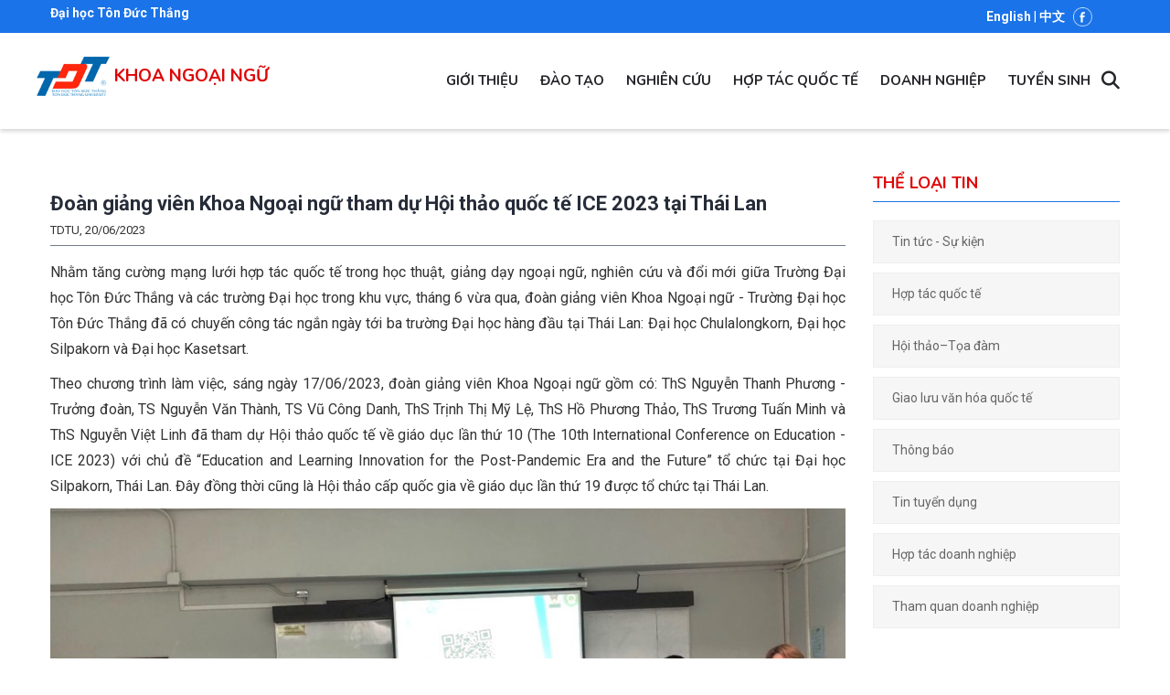

--- FILE ---
content_type: text/html; charset=UTF-8
request_url: https://ffl.tdtu.edu.vn/tin-tuc/2023/doan-giang-vien-khoa-ngoai-ngu-tham-du-hoi-thao-quoc-te-ice-2023-tai-thai-lan
body_size: 41131
content:
<!DOCTYPE html>
<html lang="vi" dir="ltr" prefix="content: http://purl.org/rss/1.0/modules/content/  dc: http://purl.org/dc/terms/  foaf: http://xmlns.com/foaf/0.1/  og: http://ogp.me/ns#  rdfs: http://www.w3.org/2000/01/rdf-schema#  schema: http://schema.org/  sioc: http://rdfs.org/sioc/ns#  sioct: http://rdfs.org/sioc/types#  skos: http://www.w3.org/2004/02/skos/core#  xsd: http://www.w3.org/2001/XMLSchema# ">
  <head> 
    <meta charset="utf-8" />
<link rel="canonical" href="https://ffl.tdtu.edu.vn/tin-tuc/2023/doan-giang-vien-khoa-ngoai-ngu-tham-du-hoi-thao-quoc-te-ice-2023-tai-thai-lan" />
<meta name="description" content="Ngày 17/06/2023, đoàn giảng viên Khoa Ngoại ngữ đã tham dự Hội thảo quốc tế về giáo dục lần thứ 10 (The 10th International Conference on Education - ICE 2023) tại Thái Lan." />
<meta property="og:image" content="https://ffl.tdtu.edu.vn/sites/ffl/files/FFL/Articles/2023/ICE%202023/ICE%202023a.jpg" />
<meta name="Generator" content="Drupal 8 (https://www.drupal.org)" />
<meta name="MobileOptimized" content="width" />
<meta name="HandheldFriendly" content="true" />
<meta name="viewport" content="width=device-width, initial-scale=1.0" />
<link rel="shortcut icon" href="/sites/ffl/files/favicon.ico" type="image/vnd.microsoft.icon" />
<link rel="alternate" hreflang="vi" href="https://ffl.tdtu.edu.vn/tin-tuc/2023/doan-giang-vien-khoa-ngoai-ngu-tham-du-hoi-thao-quoc-te-ice-2023-tai-thai-lan" />

    <title>Đoàn giảng viên Khoa Ngoại ngữ tham dự Hội thảo quốc tế ICE 2023 tại Thái Lan | Khoa Ngoại Ngữ</title>
    <link rel="stylesheet" media="all" href="/core/themes/stable/css/system/components/ajax-progress.module.css?se6uwk" />
<link rel="stylesheet" media="all" href="/core/themes/stable/css/system/components/align.module.css?se6uwk" />
<link rel="stylesheet" media="all" href="/core/themes/stable/css/system/components/autocomplete-loading.module.css?se6uwk" />
<link rel="stylesheet" media="all" href="/core/themes/stable/css/system/components/fieldgroup.module.css?se6uwk" />
<link rel="stylesheet" media="all" href="/core/themes/stable/css/system/components/container-inline.module.css?se6uwk" />
<link rel="stylesheet" media="all" href="/core/themes/stable/css/system/components/clearfix.module.css?se6uwk" />
<link rel="stylesheet" media="all" href="/core/themes/stable/css/system/components/details.module.css?se6uwk" />
<link rel="stylesheet" media="all" href="/core/themes/stable/css/system/components/hidden.module.css?se6uwk" />
<link rel="stylesheet" media="all" href="/core/themes/stable/css/system/components/item-list.module.css?se6uwk" />
<link rel="stylesheet" media="all" href="/core/themes/stable/css/system/components/js.module.css?se6uwk" />
<link rel="stylesheet" media="all" href="/core/themes/stable/css/system/components/nowrap.module.css?se6uwk" />
<link rel="stylesheet" media="all" href="/core/themes/stable/css/system/components/position-container.module.css?se6uwk" />
<link rel="stylesheet" media="all" href="/core/themes/stable/css/system/components/progress.module.css?se6uwk" />
<link rel="stylesheet" media="all" href="/core/themes/stable/css/system/components/reset-appearance.module.css?se6uwk" />
<link rel="stylesheet" media="all" href="/core/themes/stable/css/system/components/resize.module.css?se6uwk" />
<link rel="stylesheet" media="all" href="/core/themes/stable/css/system/components/sticky-header.module.css?se6uwk" />
<link rel="stylesheet" media="all" href="/core/themes/stable/css/system/components/system-status-counter.css?se6uwk" />
<link rel="stylesheet" media="all" href="/core/themes/stable/css/system/components/system-status-report-counters.css?se6uwk" />
<link rel="stylesheet" media="all" href="/core/themes/stable/css/system/components/system-status-report-general-info.css?se6uwk" />
<link rel="stylesheet" media="all" href="/core/themes/stable/css/system/components/tabledrag.module.css?se6uwk" />
<link rel="stylesheet" media="all" href="/core/themes/stable/css/system/components/tablesort.module.css?se6uwk" />
<link rel="stylesheet" media="all" href="/core/themes/stable/css/system/components/tree-child.module.css?se6uwk" />
<link rel="stylesheet" media="all" href="/core/themes/stable/css/views/views.module.css?se6uwk" />
<link rel="stylesheet" media="all" href="/core/themes/stable/css/filter/filter.caption.css?se6uwk" />
<link rel="stylesheet" media="all" href="/modules/back_to_top/css/back_to_top.css?se6uwk" />
<link rel="stylesheet" media="all" href="/modules/ckeditor_accordion/css/ckeditor-accordion.css?se6uwk" />
<link rel="stylesheet" media="all" href="/modules/social_media/css/social_media.css?se6uwk" />
<link rel="stylesheet" media="all" href="/modules/gavias_sliderlayer/vendor/revolution/css/settings.css?se6uwk" />
<link rel="stylesheet" media="all" href="/modules/gavias_sliderlayer/vendor/revolution/css/layers.css?se6uwk" />
<link rel="stylesheet" media="all" href="/modules/gavias_sliderlayer/vendor/revolution/css/navigation.css?se6uwk" />
<link rel="stylesheet" media="all" href="/modules/gva_blockbuilder/assets/css/frontend.css?se6uwk" />
<link rel="stylesheet" media="all" href="//fonts.googleapis.com/css?family=Roboto:400,700" />
<link rel="stylesheet" media="all" href="//fonts.googleapis.com/css?family=Poppins:400,600,700" />
<link rel="stylesheet" media="all" href="/themes/gavias_edubiz/css/sliderlayer.css?se6uwk" />
<link rel="stylesheet" media="all" href="/themes/gavias_edubiz/css/font-awesome.css?se6uwk" />
<link rel="stylesheet" media="all" href="/themes/gavias_edubiz/css/animate.css?se6uwk" />
<link rel="stylesheet" media="all" href="/themes/gavias_edubiz/css/icon.css?se6uwk" />
<link rel="stylesheet" media="all" href="/themes/gavias_edubiz/css/style1.css?se6uwk" />
<link rel="stylesheet" media="all" href="/themes/gavias_edubiz/vendor/owl-carousel/assets/owl.carousel.min.css?se6uwk" />
<link rel="stylesheet" media="all" href="/themes/gavias_edubiz/vendor/owl-carousel/assets/owl.theme.default.min.css?se6uwk" />
<link rel="stylesheet" media="all" href="/themes/gavias_edubiz/vendor/prettyphoto/css/prettyPhoto.css?se6uwk" />
<link rel="stylesheet" media="all" href="/themes/gavias_edubiz/vendor/ytplayer/css/jquery.mb.YTPlayer.min.css?se6uwk" />
<link rel="stylesheet" media="all" href="/themes/gavias_edubiz/vendor/magnific/magnific-popup.css?se6uwk" />
<link rel="stylesheet" media="all" href="/themes/gavias_edubiz/vendor/gallery/style.css?se6uwk" />
<link rel="stylesheet" media="all" href="/themes/gavias_edubiz/css/bootstrap.css?se6uwk" />
<link rel="stylesheet" media="all" href="/themes/gavias_edubiz/css/template.css?se6uwk" />


    <script type="application/json" data-drupal-selector="drupal-settings-json">{"path":{"baseUrl":"\/","scriptPath":null,"pathPrefix":"","currentPath":"node\/861","currentPathIsAdmin":false,"isFront":false,"currentLanguage":"vi"},"pluralDelimiter":"\u0003","suppressDeprecationErrors":true,"back_to_top":{"back_to_top_button_trigger":100,"back_to_top_prevent_on_mobile":true,"back_to_top_prevent_in_admin":false,"back_to_top_button_type":"image","back_to_top_button_text":"Back to top"},"ckeditorAccordion":{"accordionStyle":{"collapseAll":1,"keepRowsOpen":null}},"statistics":{"data":{"nid":"861"},"url":"\/core\/modules\/statistics\/statistics.php"},"gavias_blockbuilder":{"url_edit":"\/admin\/structure\/gavias_blockbuilder\/edit\/-----"},"ajaxTrustedUrl":{"\/search\/node":true},"gavias_load_ajax_view":"\/custom\/gavias_hook\/ajax_view","user":{"uid":0,"permissionsHash":"78839c0dc0b2557f3f4f628df83d9ea30d47c62940c50f52821f4dee456c55a3"}}</script>

<!--[if lte IE 8]>
<script src="/core/assets/vendor/html5shiv/html5shiv.min.js?v=3.7.3"></script>
<![endif]-->
<script src="/core/assets/vendor/jquery/jquery.min.js?v=3.5.1"></script>
<script src="/core/misc/drupalSettingsLoader.js?v=8.9.20"></script>
<script src="/sites/ffl/files/languages/vi_A6ax3lunop4gFZpQVpgv7tDtycoW9b3pdTziUGtlhRQ.js?se6uwk"></script>
<script src="/core/misc/drupal.js?v=8.9.20"></script>
<script src="/core/misc/drupal.init.js?v=8.9.20"></script>
<script src="/themes/gavias_edubiz/js/bootstrap.js?v=8.9.20"></script>
<script src="/themes/gavias_edubiz/js/imagesloader.min.js?v=8.9.20"></script>
<script src="/themes/gavias_edubiz/vendor/jquery.easing.js?v=8.9.20"></script>
<script src="/themes/gavias_edubiz/vendor/jquery.appear.js?v=8.9.20"></script>
<script src="/themes/gavias_edubiz/vendor/jquery.easypiechart.min.js?v=8.9.20"></script>
<script src="/themes/gavias_edubiz/vendor/owl-carousel/owl.carousel.min.js?v=8.9.20"></script>
<script src="/themes/gavias_edubiz/vendor/waypoint.js?v=8.9.20"></script>
<script src="/themes/gavias_edubiz/vendor/count-to.js?v=8.9.20"></script>
<script src="/themes/gavias_edubiz/vendor/masonry.pkgd.min.js?v=8.9.20"></script>
<script src="/themes/gavias_edubiz/vendor/isotope.pkgd.min.js?v=8.9.20"></script>
<script src="/themes/gavias_edubiz/vendor/aos.js?v=8.9.20"></script>
<script src="/themes/gavias_edubiz/vendor/jpreloader.min.js?v=8.9.20"></script>
<script src="/themes/gavias_edubiz/vendor/prettyphoto/js/jquery.prettyPhoto.js?v=8.9.20"></script>
<script src="/themes/gavias_edubiz/vendor/ytplayer/js/jquery.mb.YTPlayer.min.js?v=8.9.20"></script>
<script src="/themes/gavias_edubiz/vendor/jquery.typer/src/jquery.typer.js?v=8.9.20"></script>
<script src="/themes/gavias_edubiz/vendor/unslider-min.js?v=8.9.20"></script>
<script src="/themes/gavias_edubiz/vendor/perfect-scrollbar.jquery.min.js?v=8.9.20"></script>
<script src="/themes/gavias_edubiz/vendor/magnific/jquery.magnific-popup.min.js?v=8.9.20"></script>
<script src="/themes/gavias_edubiz/vendor/jquery.pjax.js?v=8.9.20"></script>
<script src="/themes/gavias_edubiz/js/main.js?v=8.9.20"></script>
<script src="/modules/gavias_sliderlayer/vendor/revolution/js/source/jquery.themepunch.tools.min.js?v=1.x"></script>
<script src="/modules/gavias_sliderlayer/vendor/revolution/js/source/jquery.themepunch.revolution.js?v=1.x"></script>
<script src="/modules/gavias_sliderlayer/vendor/revolution/js/extensions/revolution.extension.actions.min.js?v=1.x"></script>
<script src="/modules/gavias_sliderlayer/vendor/revolution/js/extensions/revolution.extension.carousel.min.js?v=1.x"></script>
<script src="/modules/gavias_sliderlayer/vendor/revolution/js/extensions/revolution.extension.kenburn.min.js?v=1.x"></script>
<script src="/modules/gavias_sliderlayer/vendor/revolution/js/extensions/revolution.extension.layeranimation.min.js?v=1.x"></script>
<script src="/modules/gavias_sliderlayer/vendor/revolution/js/extensions/revolution.extension.migration.min.js?v=1.x"></script>
<script src="/modules/gavias_sliderlayer/vendor/revolution/js/extensions/revolution.extension.navigation.min.js?v=1.x"></script>
<script src="/modules/gavias_sliderlayer/vendor/revolution/js/extensions/revolution.extension.parallax.min.js?v=1.x"></script>
<script src="/modules/gavias_sliderlayer/vendor/revolution/js/extensions/revolution.extension.slideanims.min.js?v=1.x"></script>
<script src="/modules/gavias_sliderlayer/vendor/revolution/js/extensions/revolution.extension.video.min.js?v=1.x"></script>


    <link rel="stylesheet" href="https://ffl.tdtu.edu.vn/themes/gavias_edubiz/css/custom.css" media="screen" />
    <link rel="stylesheet" href="https://ffl.tdtu.edu.vn/themes/gavias_edubiz/css/update.css" media="screen" />
    <link rel="stylesheet" href="https://cdnjs.cloudflare.com/ajax/libs/font-awesome/6.2.1/css/all.min.css" />
    <meta name="google-site-verification" content="1_s4ExEGDNEtLrEzJpGkrZY2UTuco0AF70veASqfP_w" />
    
<!-- Google tag (gtag.js) -->
<script async src="https://www.googletagmanager.com/gtag/js?id=G-8BLRN41976"></script>
<script>
  window.dataLayer = window.dataLayer || [];
  function gtag(){dataLayer.push(arguments);}
  gtag('js', new Date());

  gtag('config', 'G-8BLRN41976');
</script>


    

          <style type="text/css">
        .more-container{text-align:center;}.widget.gsc-heading.style-default .title { padding-top: 20px; }.widget.gsc-heading.style-default.align-center {}.gsc-button.medium{ margin-top: 20px !important; }#language_css {float: right;margin-top: -2px;}.tdt-branding .tdt-site-name .tdt-slogan-en, .tdt-branding .tdt-site-name .tdt-slogan-vn {font-size: 15px;color: #0066b3;font-weight: bold;}.navigation .gva_menu > li.menu-item--active-trail > a {color: #f0ea7b !important;}.navigation .gva_menu > li > a:hover {color: #1A73E8;}.navigation .gva_menu > li.menu-item--active-trail > a {color: #1A73E8 !important;}.navigation .gva_menu > li > a::before{background-color:inherit !important;}.bg-size-cover{ padding-top: 0px !important;}.content-inner .title span{background: rgba(3,3,3,0.2); padding: 10px;}..gsc-button.medium{ margin-left: 184px !important;}.more-news {text-align: center;}#block-language .block-content, #block-searchform-2 .block-content p, #block-languagezhhans .block-content p{float:right;}#block-language, #block-searchform-2, #block-languagezhhans{padding-top: 5px;}#search-block-form{position: absolute;right:349px;top: 78%;margin-top: -15px;z-index: 9;}#search-block-form input.form-submit{display:none;}#search-block-form input[type="search"]{width:130px !important;};#block-searchform{text-align:right;}#edit-key {width: 318px; border-color: #fff;}#edit-keys{background: white url(http://ffl.tdtu.edu.vn/sites/ffl/files/inline-images/search-icon.png) right no-repeat !important; padding-right: 17px !important;border: #1a73e8 !important; }.foot-link{line-height:2.0em;}.post-grid-1 .post-block .post-title a {font-weight: bold;}body {font-family: "Roboto",sans-serif;}.remove-margin-off .post-style-list.small .thong-bao, #block-views-block-post-other-block-23.post-style-list.small .thong-bao{ border-bottom: 1px solid #adb0b3;padding-bottom: 10px; }.post-style-list.small .post-content{ padding-left:0 !important; }.post-style-list.small .thong-bao{border-bottom: 1px dashed #adb0b3;padding-bottom: 0px;}.post-style-list.small .post-title {display:list-item;margin-left: 1.3em;list-style-type: circle;} .post-style-list.small .post-title a{font-size: 15px;}#search-block-form {position:absolute; right: 3%; top: 78%; z-index: 9; float:right;}#block-mainnavigationzh .gva_menu > li > a{ font-size: 17px !important; font-weight: normal !important;}.FFL-ZH-CSS .post-content p {font-size: 19px !important;}#tdtu-top-language {float: right;font-size: 14px; }.topbar a {color: #fff;font-size: 14px !important;font-weight: bold;}#tdtu-top-link a:hover {color: #b5b5b5;text-decoration: underline !important;}#search-block-form {position: relative;right: -32%;top: 5%;margin-top: -41px;z-index: 9; }#backtotop:hover {opacity: 0.8;}#backtotop {background: url(/modules/back_to_top/backtotop.png) no-repeat center center;background-size: auto auto;bottom: 20px;cursor: pointer;display: none;height: 70px;position: fixed;right: 20px;text-indent: -9999px;width: 70px;z-index: 500;background-size: 40px 40px;}#block-sitenamevi, #block-sitenameen, #block-sitenamezh {margin-bottom: 10px !important;} .Search-form-en #search-block-form{right: -40% !important;}.Search-form-zh #search-block-form{right: -110% !important;}#page-main-content { margin-top: 10px;}.post-block {padding-bottom: 20px;}div#content {padding-top: 40px;}.widget.gsc-icon-box.top-left-title.xem-them-css.text-dark a {font-size: 16px;}.gbb-row .bb-inner {padding-top: 0;}.post-grid-1 .post-block .post-content {padding: 10px 10px 0 10px;}.post-style-list.small .thong-bao {padding-bottom: 26px;}.post-grid-1 .post-block .post-body {position: unset;padding-top: 0;margin-top: 0;padding-bottom: 10px;}li.view-list-item {padding-bottom: 10px;}.tdt-branding .tdt-site-name .tdt-name-en {line-height: 1.1;font-size: 20px;}.tdt-name-en.zh {margin-top: 16px;}.logo-ffl img { width: 125px; float: right;margin-top: 25px;}.khoan-nn {text-transform: uppercase; font-weight: bold;border-bottom: 1px solid;}.footer-third.col-lg-4.col-md-4.col-sm-12.col-xs-12.column {width: 45%;}.footer-second.col-lg-4.col-md-4.col-sm-12.col-xs-12.column {width: 20%;}.title-ffl {text-align: center;text-transform: uppercase; font-family: 'Nunito'; font-size: 20px; padding-bottom: 30px;}.title-ffl a {color: #DE0405; font-weight: bold;}.right-video-1 {border-radius: 20px;padding: 40px 0px; background: #1A73E8; margin-bottom: 23px; font-size: 16px;text-transform: uppercase;font-family: Nunito; text-align: center;}.right-video-1 a {color: white; }.right-video-1:hover {background: #DE0405;}@media only screen and (max-width: 768px) { #tdtu-top-language {margin-top: -15px;}.tdt-branding .tdt-site-name .tdt-name-vn {padding-top: 7px;}.footer-third.col-lg-4.col-md-4.col-sm-12.col-xs-12.column {width: 100%;}}.post-grid-1 .post-block .post-body:after {background: none;}.content-inner .title span {background: none;}.gsc-image-content.skin-v2 .content .title {text-align: center;}.link-title a {font-weight: bold; font-size: 18px; color: #15489f;}.link-title a:hover {color: #ed232b;}.link-title {margin-top: 10px;}header .area-main-menu .gva-search-region .search-content {background: none;box-shadow: none;}header .area-main-menu .gva-search-region .search-content input#edit-keys { border: 1px solid #404040 !important;}input#edit-keys {border: 1px solid #404040 !important;}@media only screen and (max-width: 768px) {header .header-main {padding-top: 36px;padding-bottom: 0;}}.more-container .gsc-button {width: 100%;}.gsc-button.medium {margin-top: 5px !important;letter-spacing: normal;}
      </style>
    
          <style class="customize"></style>
    
  </head>

  
  <body class="layout-no-sidebars not-preloader path-node node--type-article">
    <a href="#main-content" class="visually-hidden focusable">
      Nhảy đến nội dung
    </a>
    
      <div class="dialog-off-canvas-main-canvas" data-off-canvas-main-canvas>
    
 <div class="body-page gva-body-page">
	    <header id="header" class="header-v1">
      <div class="topbar">
      <div class="topbar-inner">
        <div class="container">
          <div class="row">
            <div class="col-lg-12 col-sm-12">
              <div class="topbar-content">  <div>
    <div id="block-topbarvi" class="block block-block-content block-block-contentbb2bd6c9-0231-4c2c-b50c-bfcdef92a58d no-title">
  
    
      <div class="content block-content">
      
            <div class="field field--name-body field--type-text-with-summary field--label-hidden field__item"><div class="row">
<div class="col-md-6"><span id="tdtu-top-link"><a href="http://www.tdtu.edu.vn" target="_blank">Đại học Tôn Đức Thắng</a></span></div>

<div class="col-md-6"><span id="tdtu-top-language"><a href="/en">English </a>| <a class="active" href="/zh">中文</a>   <a class="active" href="https://www.facebook.com/ffl.tdtu" target="_blank"><img src="/sites/ffl/files/about/fb.png" style="width: 21px;margin-top:-3px;" /></a></span></div>
</div>
</div>
      
    </div>
  </div>

  </div>
</div> 			  
            </div>
          </div>   
        </div>
      </div>
    </div>
  
     
  
   
      <div class="header-main ">
      <div class="container header-content-layout">
         <div class="header-main-inner p-relative">
            <div class="row">
              <div class="col-md-4 col-sm-4 col-xs-8 branding">
                                    <div>
    <div id="block-sitenamevi" class="block block-block-content block-block-content17e15283-057b-4bc6-84a9-a2c73764045f no-title">
  
    
      <div class="content block-content">
      
            <div class="field field--name-body field--type-text-with-summary field--label-hidden field__item"><div class="tdt-branding">
<div class="row">
<div class="tdt-logo"><a href="/" rel="home" title="Khoa Ngoại Ngữ - Đại học Tôn Đức Thắng"><img alt="Khoa Ngoại Ngữ - Đại học Tôn Đức Thắng" data-entity-type="" data-entity-uuid="" src="/sites/ffl/files/logo-tdt-120.png" width="120" /></a></div>

<div class="tdt-site-name">
<div class="tdt-name-vn"><a href="/" rel="home" title="Khoa Ngoại Ngữ - Đại học Tôn Đức Thắng">Khoa Ngoại Ngữ</a></div>
</div>
</div>
</div>
</div>
      
    </div>
  </div>

  </div>

                              </div>

              <div class="col-md-8 col-sm-8 col-xs-4 p-static">
                <div class="header-inner clearfix">
                  <div class="main-menu">
                    <div class="area-main-menu">
                      <div class="area-inner">
                          <div class="gva-offcanvas-mobile">
                            <div class="close-offcanvas hidden"><i class="fa fa-times"></i></div>
                                                            <div>
    <nav role="navigation" aria-labelledby="block-mainnavigation-menu" id="block-mainnavigation" class="block block-menu navigation menu--main">
          
  
  <h2  class="visually-hidden block-title" id="block-mainnavigation-menu"><span>Main navigation</span></h2>
  
  <div class="block-content">
                 
<div class="gva-navigation">

              <ul  class="clearfix gva_menu gva_menu_main">
      
                              
            <li  class="menu-item ">
        
		  		   		    <a href="/gioi-thieu">
          		  
                    Giới thiệu
            
        </a>
          
              </li>
                          
            <li  class="menu-item ">
        
		  		   		    <a href="/dao-tao">
          		  
                    Đào tạo
            
        </a>
          
              </li>
                          
            <li  class="menu-item ">
        
		  		   		    <a href="/nghien-cuu">
          		  
                    Nghiên cứu
            
        </a>
          
              </li>
                          
            <li  class="menu-item ">
        
		  		   		    <a href="/hop-tac-quoc-te">
          		  
                    Hợp tác quốc tế
            
        </a>
          
              </li>
                          
            <li  class="menu-item ">
        
		  		   		    <a href="/doanh-nghiep">
          		  
                    Doanh nghiệp
            
        </a>
          
              </li>
                          
            <li  class="menu-item ">
        
		  		   		    <a href="/tuyen-sinh">
          		  
                    Tuyển sinh
            
        </a>
          
              </li>
    	<div class="visitor-menu"><a href="/vien-chuc">Giảng viên/Viên chức</a></div>
	<div class="visitor-menu"><a href="/sinh-vien">Sinh viên</a></div>
	<div class="visitor-menu"><a href="http://alumni.tdt.edu.vn/">Cựu sinh viên</a></div>
	<!--a href="/en">English</a-->

    </ul>
  

</div>


        </div>  
</nav>

  </div>

                            
                              
                                                       
                          </div>
                          
                          <div id="menu-bar" class="menu-bar hidden-lg hidden-md">
                            <span class="one"></span>
                            <span class="two"></span>
                            <span class="three"></span>
                          </div>
                        
                                                  <div class="gva-search-region search-region">
                            <span class="icon"><i class="fa fa-search"></i></span>
                            <div class="search-content">  
                                <div>
    <div class="search-block-form block block-search container-inline" data-drupal-selector="search-block-form" id="block-gavias-edubiz-search" role="search">
  
    
      <form action="/search/node" method="get" id="search-block-form" accept-charset="UTF-8" class="search-form search-block-form">
  <div class="js-form-item form-item js-form-type-search form-item-keys js-form-item-keys form-no-label">
      <label for="edit-keys" class="visually-hidden">Search</label>
        <input title="Nhập điều kiện tìm kiếm." placeholder="Nhập từ khóa..." data-drupal-selector="edit-keys" type="search" id="edit-keys" name="keys" value="" size="15" maxlength="128" class="form-search" />

        </div>
<div data-drupal-selector="edit-actions" class="form-actions js-form-wrapper form-wrapper" id="edit-actions"><input class="search-form__submit button js-form-submit form-submit" data-drupal-selector="edit-submit" type="submit" id="edit-submit" value="Search" />
</div>

</form>

  </div>

  </div>

                            </div>  
                          </div>
                        					                      </div>
                    </div>
                  </div>  
                </div> 
              </div>

            </div>
         </div>
      </div>
   </div>
</header>
	
		
	 
	
	 
	
		
   	
	<div role="main" class="main main-page">
	
		<div class="clearfix"></div>
			

					<div class="help show">
				<div class="container">
					<div class="content-inner">
						
					</div>
				</div>
			</div>
		
				
		<div class="clearfix"></div>
				
		<div class="clearfix"></div>
		
		<div id="content" class="content content-full">
			<div class="container">
				<div class="content-main-inner">
	<div class="row">
		
					
						 				 		
							
       

		<div id="page-main-content" class="main-content col-xs-12 col-md-9 sb-r ">

			<div class="main-content-inner">
				
				
									<div class="content-main">
						  <div>
    <div data-drupal-messages-fallback class="hidden"></div><div id="block-gavias-edubiz-content" class="block block-system block-system-main-block no-title">
  
    
      <div class="content block-content">
      
<!-- Start Display article for teaser page -->
<!-- Start Display article for detail page -->

<article data-history-node-id="861" role="article" about="/tin-tuc/2023/doan-giang-vien-khoa-ngoai-ngu-tham-du-hoi-thao-quoc-te-ice-2023-tai-thai-lan" typeof="schema:Article" class="node node-detail node--type-article node--promoted node--view-mode-full clearfix">
  <div class="post-block">
      
    <div class="post-thumbnail post-standard">
              
        
    </div>

    <div class="post-content">
      
         <h1 class="post-title"><span property="schema:name">Đoàn giảng viên Khoa Ngoại ngữ tham dự Hội thảo quốc tế ICE 2023 tại Thái Lan</span>
</h1>
        <span property="schema:name" content="Đoàn giảng viên Khoa Ngoại ngữ tham dự Hội thảo quốc tế ICE 2023 tại Thái Lan" class="hidden"></span>
  <span property="schema:interactionCount" content="UserComments:0" class="hidden"></span>
         
      <div class="post-meta">
        <span class="post-created">TDTU, 20/06/2023</span> 
      </div>
      
              <div class="node__meta hidden">
          <article typeof="schema:Person" about="/en/user/28">
  </article>

          <span>
            Submitted by <span rel="schema:author"><span lang="" about="/user/28" typeof="schema:Person" property="schema:name" datatype="">vinh.luong</span></span>
 on 20 June 2023          </span>
            <span property="schema:dateCreated" content="2023-06-19T23:58:14+00:00" class="hidden"></span>

        </div>
      
      <div class="node__content article-page clearfix">
        
            <div class="field field--name-field-socialmediashare field--type-social-media field--label-hidden field__item"><div class="block block-social-media block-social-sharing-block no-title">
  
    
      <div class="content block-content">
      

<div class="social-media-sharing">
  <ul class="">
                    <li>
        <a    target="_blank"   class="facebook-share share"   href="http://www.facebook.com/share.php?u=https://ffl.tdtu.edu.vn/tin-tuc/2023/doan-giang-vien-khoa-ngoai-ngu-tham-du-hoi-thao-quoc-te-ice-2023-tai-thai-lan&amp;title=Đoàn giảng viên Khoa Ngoại ngữ tham dự Hội thảo quốc tế ICE 2023 tại Thái Lan"
          title="Facebook">
                      <img alt="Facebook" src="https://ffl.tdtu.edu.vn/modules/social_media/icons/facebook_share.svg">
                  </a>

      </li>
                <li>
        <a    target="_blank"   class="linkedin share"   href="http://www.linkedin.com/shareArticle?mini=true&amp;url=https://ffl.tdtu.edu.vn/tin-tuc/2023/doan-giang-vien-khoa-ngoai-ngu-tham-du-hoi-thao-quoc-te-ice-2023-tai-thai-lan&amp;title=Đoàn giảng viên Khoa Ngoại ngữ tham dự Hội thảo quốc tế ICE 2023 tại Thái Lan&amp;source=https://ffl.tdtu.edu.vn/tin-tuc/2023/doan-giang-vien-khoa-ngoai-ngu-tham-du-hoi-thao-quoc-te-ice-2023-tai-thai-lan"
          title="Linkedin">
                      <img alt="Linkedin" src="https://ffl.tdtu.edu.vn/modules/social_media/icons/linkedin.svg">
                  </a>

      </li>
                <li>
        <a    target="_blank"   class="twitter share"   href="https://twitter.com/intent/tweet?url=https://ffl.tdtu.edu.vn/tin-tuc/2023/doan-giang-vien-khoa-ngoai-ngu-tham-du-hoi-thao-quoc-te-ice-2023-tai-thai-lan&amp;status=Đoàn giảng viên Khoa Ngoại ngữ tham dự Hội thảo quốc tế ICE 2023 tại Thái Lan+https://ffl.tdtu.edu.vn/tin-tuc/2023/doan-giang-vien-khoa-ngoai-ngu-tham-du-hoi-thao-quoc-te-ice-2023-tai-thai-lan"
          title="Twitter">
                      <img alt="Twitter" src="https://ffl.tdtu.edu.vn/modules/social_media/icons/twitter.svg">
                  </a>

      </li>
                <li>
        <a    target="_blank"   class="google-plus share"   href="https://plus.google.com/share?url=https://ffl.tdtu.edu.vn/tin-tuc/2023/doan-giang-vien-khoa-ngoai-ngu-tham-du-hoi-thao-quoc-te-ice-2023-tai-thai-lan"
          title="Google Plus">
                      <img alt="Google Plus" src="https://ffl.tdtu.edu.vn/modules/social_media/icons/google_plus.svg">
                  </a>

      </li>
                <li>
        <a      class="email share"   href="mailto:?subject=Đoàn giảng viên Khoa Ngoại ngữ tham dự Hội thảo quốc tế ICE 2023 tại Thái Lan&amp;body=Check out this site https://ffl.tdtu.edu.vn/tin-tuc/2023/doan-giang-vien-khoa-ngoai-ngu-tham-du-hoi-thao-quoc-te-ice-2023-tai-thai-lan"
          title="Email">
                      <img alt="Email" src="https://ffl.tdtu.edu.vn/modules/social_media/icons/email.svg">
                  </a>

      </li>
      </ul>
</div>


    </div>
  </div>
</div>
      
            <div property="schema:text" class="field field--name-body field--type-text-with-summary field--label-hidden field__item"><p class="text-align-justify">Nhằm tăng cường mạng lưới hợp tác quốc tế trong học thuật, giảng dạy ngoại ngữ, nghiên cứu và đổi mới giữa Trường Đại học Tôn Đức Thắng và các trường Đại học trong khu vực, tháng 6 vừa qua, đoàn giảng viên Khoa Ngoại ngữ - Trường Đại học Tôn Đức Thắng đã có chuyến công tác ngắn ngày tới ba trường Đại học hàng đầu tại Thái Lan: Đại học Chulalongkorn, Đại học Silpakorn và Đại học Kasetsart.</p>

<p class="text-align-justify">Theo chương trình làm việc, sáng ngày 17/06/2023, đoàn giảng viên Khoa Ngoại ngữ gồm có: ThS Nguyễn Thanh Phương - Trưởng đoàn, TS Nguyễn Văn Thành, TS Vũ Công Danh, ThS Trịnh Thị Mỹ Lệ, ThS Hồ Phương Thảo, ThS Trương Tuấn Minh và ThS Nguyễn Việt Linh đã tham dự Hội thảo quốc tế về giáo dục lần thứ 10 (The 10th International Conference on Education - ICE 2023) với chủ đề “Education and Learning Innovation for the Post-Pandemic Era and the Future” tổ chức tại Đại học Silpakorn, Thái Lan. Đây đồng thời cũng là Hội thảo cấp quốc gia về giáo dục lần thứ 19 được tổ chức tại Thái Lan.</p>
<img alt="ICE 2023" data-entity-type="" data-entity-uuid="" src="/sites/ffl/files/FFL/Articles/2023/ICE%202023/ICE%202023e.jpg" class="align-center" />
<p><figure role="group" class="align-center">
<img alt="Đoàn giảng viên KNN tham dự Hội thảo quốc tế ICE 2023 tại Đại học Silpakorn, Thái Lan" data-entity-type="" data-entity-uuid="" src="/sites/ffl/files/FFL/Articles/2023/ICE%202023/ICE%202023a.jpg" />
<figcaption><em>Đoàn giảng viên KNN tham dự Hội thảo quốc tế ICE 2023 tại Đại học Silpakorn, Thái Lan.</em></figcaption>
</figure>
</p>

<p><figure role="group" class="align-center">
<img alt="Đoàn giảng viên KNN cùng các đại diện Đại học Silpakorn chụp ảnh lưu niệm tại Hội thảo ICE 2023" data-entity-type="" data-entity-uuid="" src="/sites/ffl/files/FFL/Articles/2023/ICE%202023/ICE%202023d.jpg" />
<figcaption><em>Đoàn giảng viên KNN cùng đại diện Đại học Silpakorn, Thái Lan chụp ảnh lưu niệm tại Hội thảo ICE 2023.</em></figcaption>
</figure>
</p>

<p> </p>
</div>
      <ul class="links inline"><li class="comment-forbidden"><a href="/user/login?destination=/tin-tuc/2023/doan-giang-vien-khoa-ngoai-ngu-tham-du-hoi-thao-quoc-te-ice-2023-tai-thai-lan%23comment-form">Log in</a> to post comments</li></ul>
      </div>
       </div>

  </div>

</article>

<!-- End Display article for detail page -->

    </div>
  </div>

  </div>

					</div>
				
							</div>

		</div>

		<!-- Sidebar Left -->
				<!-- End Sidebar Left -->

		<!-- Sidebar Right -->
									 

			<div class="col-lg-3 col-md-3 col-sm-12 col-xs-12 sidebar sidebar-right theiaStickySidebar">
				<div class="sidebar-inner">
					  <div>
    <div class="views-element-container block block-views block-views-blockcategories-post-block-1" id="block-views-block-categories-post-block-1">
  
      <h2 class="block-title" ><span>Thể loại tin</span></h2>
    
      <div class="content block-content">
      <div><div class="category-list gva-view js-view-dom-id-63f5a5987ff24b578661fa6bd81db115a72d39aee0405b1a80cb2842004004fc">
  
  
  

  
  
  

  <div class="item-list">
  
  <ul>

          <li class="view-list-item" ><div class="views-field views-field-name"><span class="field-content"><a href="/tin-tuc/tin-tuc-su-kien" hreflang="vi">Tin tức - Sự kiện</a></span></div></li>
          <li class="view-list-item" ><div class="views-field views-field-name"><span class="field-content"><a href="/tin-tuc/hop-tac-quoc-te" hreflang="vi">Hợp tác quốc tế</a></span></div></li>
          <li class="view-list-item" ><div class="views-field views-field-name"><span class="field-content"><a href="/tin-tuc/hoi-thao-toa-dam" hreflang="vi">Hội thảo–Tọa đàm</a></span></div></li>
          <li class="view-list-item" ><div class="views-field views-field-name"><span class="field-content"><a href="/tin-tuc/giao-luu-van-hoa-quoc-te" hreflang="vi">Giao lưu văn hóa quốc tế</a></span></div></li>
          <li class="view-list-item" ><div class="views-field views-field-name"><span class="field-content"><a href="/tin-tuc/thong-bao" hreflang="vi">Thông báo</a></span></div></li>
          <li class="view-list-item" ><div class="views-field views-field-name"><span class="field-content"><a href="/tin-tuc/tin-tuyen-dung" hreflang="vi">Tin tuyển dụng</a></span></div></li>
          <li class="view-list-item" ><div class="views-field views-field-name"><span class="field-content"><a href="/tin-tuc/hop-tac-doanh-nghiep" hreflang="vi">Hợp tác doanh nghiệp</a></span></div></li>
          <li class="view-list-item" ><div class="views-field views-field-name"><span class="field-content"><a href="/tin-tuc/tham-quan-doanh-nghiep" hreflang="vi">Tham quan doanh nghiệp</a></span></div></li>
    
  </ul>

</div>

    

  
  

  
  
</div>
</div>

    </div>
  </div>

  </div>

				</div>
			</div>
				<!-- End Sidebar Right -->
		
	</div>
</div>
			</div>
		</div>

		
				
		
	</div>
	 
</div>

<footer id="footer" class="footer">
  <div class="footer-inner">
    
         
     <div class="footer-center">
        <div class="container">      
           <div class="row">
                              <div class="footer-first col-lg-4 col-md-4 col-sm-12 col-xs-12 column">
                    <div>
    <div id="block-gavias-edubiz-contactinfo" class="block block-block-content block-block-content7da38301-272f-4979-8de1-06b564010f17 no-title">
  
    
      <div class="content block-content">
      
            <div class="field field--name-body field--type-text-with-summary field--label-hidden field__item"><div class="row">
    <div class="col-sm-6 foot-link">
       <ul class="list-unstyled">
	  <li><a href="/gioi-thieu">Giới thiệu</a></li>
	  <li><a href="/dao-tao">Đào tạo</a></li>
	  <li><a href="/nghien-cuu">Nghiên cứu</a></li>
	 </ul>      
    </div>
    <div class="col-sm-6 foot-link">
       <ul class="list-unstyled">
	  <li><a href="/hop-tac-quoc-te">Hợp tác quốc tế</a></li>
	  <li><a href="/doanh-nghiep">Doanh nghiệp</a></li>
	  <li><a href="/tuyen-sinh">Tuyển sinh</a></li>

       </ul>      
    </div>
</div>   </div>
      
    </div>
  </div>

  </div>

                </div> 
              
                             <div class="footer-second col-lg-4 col-md-4 col-sm-12 col-xs-12 column">
                    <div>
    <div id="block-gavias-edubiz-linkfooter" class="block block-block-content block-block-contentf68ff84d-6af0-4c49-8b85-ae338addc541 no-title">
  
    
      <div class="content block-content">
      
    </div>
  </div>

  </div>

                </div> 
              
                              <div class="footer-third col-lg-4 col-md-4 col-sm-12 col-xs-12 column">
                    <div>
    <div id="block-gavias-edubiz-businesshour" class="block block-block-content block-block-contentf1ba2619-fe59-459a-85a3-922d47d5cf96 no-title">
  
    
      <div class="content block-content">
      
            <div class="field field--name-body field--type-text-with-summary field--label-hidden field__item"><div><img src="/sites/ffl/files/logo-ffl_0_0.jpg" style=" margin-bottom: 5px; border-radius: 10px;" /></div>

<div style="padding-top:5px;"><i class="fa fa-home"> </i><span>Phòng M309, 19 Nguyễn Hữu Thọ, P. Tân Hưng, TP. Hồ Chí Minh</span><br />
<span><i class="fa fa-phone"> </i>(028) 37 755 033 | 0906 349 410</span><br />
<span><i class="fa fa-envelope"> </i><a href="mailto:khoangoaingu@tdtu.edu.vn">khoangoaingu@tdtu.edu.vn</a></span> | <span><i class="fa fa-at"> </i><a href="http://ffl.tdtu.edu.vn" target="_blank">http://ffl.tdtu.edu.vn</a></span></div>

<div style="padding-top:5px;"><span>Kết nối với FFL:  <a href="https://www.facebook.com/ffl.tdtu" target="_blank"><img alt="tdtu" data-entity-type="" data-entity-uuid="" src="/sites/ffl/files/about/Facebook-new.png" style="width: 25px;margin-top: -3px;" /></a> <a href="https://www.youtube.com/channel/UCMyLUE0TyD2VXFBL9pOunyg" target="_blank"><img alt="tdtu" data-entity-type="" data-entity-uuid="" src="/sites/ffl/files/about/Youtube-new.png" style="width: 25px;margin-top: -3px;" /></a></span></div>
</div>
      
    </div>
  </div>

  </div>

                </div> 
              
                         </div>   
        </div>
    </div>  
  </div>   

      <div class="copyright">
      <div class="container">
        <div class="copyright-inner">
              <div>
    <div id="block-gavias-edubiz-copyright" class="block block-block-content block-block-content61f17841-749f-436d-9799-1dfeefd7ad43 no-title">
  
    
      <div class="content block-content">
      
            <div class="field field--name-body field--type-text-with-summary field--label-hidden field__item"><div class="text-center">
Copyright © <script>new Date().getFullYear()>document.write(new Date().getFullYear()); </script> Đại học Tôn Đức Thắng
</div>
</div>
      
    </div>
  </div>

  </div>

        </div>   
      </div>   
    </div>
    <div id="gva-popup-ajax" class="clearfix"><div class="pajax-content"><a href="javascript:void(0);" class="btn-close"><i class="fa fa-times"></i></a><div class="gva-popup-ajax-content clearfix"></div></div></div>

  </footer>
  

  </div>

    
    <script src="/core/assets/vendor/jquery-once/jquery.once.min.js?v=2.2.3"></script>
<script src="/core/assets/vendor/jquery.ui/ui/effect-min.js?v=1.12.1"></script>
<script src="/modules/back_to_top/js/back_to_top.js?v=8.9.20"></script>
<script src="/modules/ckeditor_accordion/js/ckeditor-accordion.js?v=1.x"></script>
<script src="/core/modules/statistics/statistics.js?v=8.9.20"></script>
<script src="/themes/gavias_edubiz/vendor/gallery/jquery.mobile.customized.min.js?v=8.9.20"></script>
<script src="/themes/gavias_edubiz/vendor/gallery/jquery.easing.1.3.js?v=8.9.20"></script>
<script src="/themes/gavias_edubiz/vendor/gallery/camera.js?v=8.9.20"></script>
<script src="/themes/gavias_edubiz/vendor/gallery/main.js?v=8.9.20"></script>
<script src="/modules/gva_blockbuilder/vendor/skrollr.min.js?v=1.x"></script>
<script src="/modules/gva_blockbuilder/vendor/main.js?v=1.x"></script>

    
        
  </body>
</html>


--- FILE ---
content_type: text/css
request_url: https://ffl.tdtu.edu.vn/modules/back_to_top/css/back_to_top.css?se6uwk
body_size: 621
content:
#backtotop {
  background: url(../backtotop.png) no-repeat center center;
  bottom: 20px;
  cursor: pointer;
  display: none;
  height: 70px;
  position: fixed;
  right: 20px;
  text-indent:-9999px;
  width: 70px;
  z-index: 500;
  background-size: 40px 40px;
}

#backtotop:hover {
  opacity: 0.8;
}

<!--[if lte IE 6]>
html {
  overflow-x: auto;
  overflow-y: hidden;
}

* html #backtotop {
  position:absolute;
}
<![endif]-->

@media (-webkit-min-device-pixel-ratio: 2), 
(min-resolution: 192dpi) { 

  #backtotop {
    background: url(../backtotop2x.png) no-repeat center center;
    background-size: 70px 70px;
  }

}

--- FILE ---
content_type: text/css
request_url: https://ffl.tdtu.edu.vn/modules/social_media/css/social_media.css?se6uwk
body_size: 364
content:
.social-media-sharing {
  display: block;
}
.social-media-sharing ul {
  padding-left: 0px;
  display: inline-flex;
  text-align: center;
}
.social-media-sharing li {
  display: inline-block;
  margin-right: 5px;
  list-style: none;
  list-style-type: none;
}
.social-media-sharing .share {
  cursor: pointer;
}
.social-media-sharing .share img {
  width: 20px;
}


--- FILE ---
content_type: text/css
request_url: https://ffl.tdtu.edu.vn/themes/gavias_edubiz/css/custom.css
body_size: 12047
content:
/*@import url('https://fonts.googleapis.com/css?family=Source+Sans+Pro:400,900&subset=vietnamese');
body{
	font-family: 'Source Sans Pro', sans-serif;
}*/
@import url('https://fonts.googleapis.com/css2?family=Work+Sans:ital,wght@0,400;0,600;1,400&display=swap');
@import url('https://fonts.googleapis.com/css?family=Roboto+Slab');
@import url('https://fonts.googleapis.com/css?family=Roboto+Condensed');
@import url('https://fonts.googleapis.com/css2?family=Nunito:ital@0;1&display=swap');
@import url('https://fonts.googleapis.com/css2?family=Roboto:ital@0;1&display=swap');
@import url('https://fonts.googleapis.com/css2?family=Nunito:wght@700&display=swap');
@import url('https://fonts.googleapis.com/css2?family=Nunito:wght@800&display=swap');

body {
	color:#333;
	font-family: "Roboto", Helvetica, Arial, sans-serif !important;
}

h1, h2, h3, h4, h5, h6, .h1, .h2, .h3, .h4, .h5, .h6 {
	font-family: "Roboto", Helvetica, Arial, sans-serif !important;
	font-weight: 700;
}
#recruiment p a, #recruiment .tab-content ul li a,.article-page p a, .article-page ul li a,.event-full p a, .event-full ul li a, .static-page p a, 
	.static-page ul li a, figure figcaption a, .team-description p a {text-decoration:underline; color:#0067AC;}
#recruiment p a:hover, #recruiment .tab-content ul li a:hover,.article-page p a:hover, .article-page ul li a:hover, .event-full p a:hover, .event-full ul li a:hover,
	.static-page p a:hover, .static-page ul li a:hover, figure figcaption a:hover {text-decoration:underline; color:#cd2122;}

 .topbar {
	background: #1A73E8 !important;
	border-bottom: none !important;
	padding: 7px 0;
	color:#fff;
	line-height: 0.9em;
	font-size: 1.1em;
	
 }
 .topbar i{
	color:#fff !important;
 }
 .topbar i:hover{
	color:#7a7a7a !important;
 }
 
 .topbar a{
	 color:#fff;
	 font-size: 14px;
	 font-weight: bold;
 }
 .topbar a:hover{
	 color: #b5b5b5;
	 text-decoration: underline;
 }

.tdt-branding .row { display: flex; align-items: center;}
 #header{margin-top:0;}
 .header .header-main{ padding-bottom: 10px;}
 
 header.header-v1 .gva-search-region .icon {
    color: #242529;
}
.navigation .gva_menu > li > a {
    font-size: 15px;
    color: #242529;
    text-transform: uppercase;
    font-weight: 700;
    font-family: 'Nunito',sans-serif;
 }
 
.navigation .gva_menu > li > a:before {
  content: "";
  position: absolute;
  width: 100%;
  height: 2px;
  bottom: 22px;
  left: 0;
  background-color: #cd2122;
  visibility: hidden;
  -webkit-transform: scaleX(0);
  transform: scaleX(0);
  -webkit-transition: all 0.3s ease-in-out 0s;
  transition: all 0.3s ease-in-out 0s;
}
.navigation .gva_menu > li > a:hover:before {
  visibility: visible;
  -webkit-transform: scaleX(1);
  transform: scaleX(1);
}
 
.bb-inner .gva-view-mlayout-1{margin-top:-40px;}

.tdt-branding .tdt-logo {width:20%;}
.tdt-branding .tdt-site-name .tdt-name-en, .tdt-branding .tdt-site-name .tdt-name-vn{font-size: 19px;font-weight:bold; text-transform:uppercase;    margin-left: 5px;}
.tdt-branding .tdt-site-name .tdt-slogan-en, .tdt-branding .tdt-site-name .tdt-slogan-vn{font-size: 15px; color:#0066b3; font-weight:bold;margin-top:15px;}

.navigation .gva_menu > li > a:hover {color:#cd2122; }
.widget.gsc-call-to-action.text-light .content .title{margin-top: 100px;}
#header .area-main-menu .gva-search-region .icon i{margin-top: 1px; font-size:20px;}


.heading-line{display:none !important;}
.events-list .event-date{padding: 5px 10px;}

#tdtu-news .more-link{
	float: right;
	margin-right: 15%;
	margin-top: -60px;
}

#tdtu-news .post-content{
	border: none;
}

#tdtu-events .gva-view .more-link{margin-top: -10px; }

#tdtu-events .title {margin-bottom: 30px; margin-top: -10px; }
.gva-view .more-link a {
    border-radius: 0px;
    font-size: 14px;
	padding: 10px 35px;
   /* padding-left: 50px;
    padding-right: 50px;
    margin-top: 30px;*/
    text-transform: uppercase;
    font-family: 'Nunito',sans-serif;
	color: #DE0405;
}

#tdtu-events .more-link a {
	margin-top: -10px;
}
.gva-view .more-link a:hover {
	color:#1a73e8;
    
}
.events-list .more-link{margin-top: 30px;}
.events-list .more-link a{border-radius:0;}

.breadcrumb-content-inner .gva-breadcrumb-content .breadcrumb-links nav.breadcrumb li {
    text-transform: none;
}
@media (max-width: 480px){
.gva-view-mlayout-1 .items-second {
    float: left;
    width: 100%;
}
#tdtu-news .more-link{
	margin-top: 20px;
	margin-right: 20%;
}

.tdt-branding .tdt-site-name .tdt-name-en, .tdt-branding .tdt-site-name .tdt-name-vn{font-size: 15px !important;}
.tdt-branding .tdt-site-name .tdt-slogan-vn {display: none;}
.breadcrumb ol li:last-child{
	display:none;
}
.breadcrumb-content-inner .gva-breadcrumb-content .page-title{
	display: none;
}
.gallery-post .gva-pajax {
    display: block;
}



}
@media (min-width: 1025px){
.lp-banner {
    display: none;
}

}
@media (max-width: 1152px){
.navigation .gva_menu > li > a {
    font-size: 14px;
	padding-top: 10px;
	padding-right: 14px;
	padding-left: 0px;
}
}
/*#search-block-form input.form-submit{display:none;}*/
#search-block-form{float:right; margin-top: -15px;margin-bottom: 6px;margin-right: 12px;}
#search-block-form input[type="search"]{
	border: 1px solid rgba(205,33,34,0.5);
	border-radius: 4px;
	width: 290px;
	height: 26px;
	padding: 0 12px;
	font-size: 14px;
	color: #657184;
	background-color: white;
    background-image: url('/sites/www3/files/logo/search-icon-red-hi.png');
	background-position: 265px 5px;
	background-repeat: no-repeat;
}

.gsc-heading .title {
    font-weight: 700 !important;
    font-size: 1.5em !important;
	text-transform: uppercase !important;
	color: #DE0405 !important;
} 
.gsc-heading .title span {
font-family: 'Nunito',sans-serif;
}
.node__title {
    font-weight: 700 !important;
    font-size: 22px !important;
	text-transform: uppercase !important;
}


.comment-forbidden {display: none!important}

.node-detail .post-title {
  font-size: 22px;
}

.node-detail .post-meta {
    margin-bottom: 0px;
}
.float-right{float:right; margin: 20px;}
/*
.breadcrumb-content-inner .gva-breadcrumb-content .page-title {
    display: none;
}
*/

.tdtu-faculty {
	background: #e8e8e8;
	/*margin-top: -70px;*/
}

.tdtu-faculty ul{
	padding-left:0px;
	/*margin-left: -30px;*/
}
.tdtu-faculty ul li{
	background: #e8e8e8;
	list-style: none;
	
}
.tdtu-faculty ul li{ /*:not(:last-child)*/
	border-bottom: 1px solid #cd2122;
}
.tdtu-faculty ul li a{
	color: #333;
	padding-left: 16px;
	line-height: 2.0em;
}
.tdtu-faculty ul li:hover a{
	color: #fff;
}
.tdtu-faculty ul li:hover{
	background: #cd2122;
	
}
.tdtu-faculty h3{
	margin-top: 0;
	margin-bottom: 0px;
	color: #000;
	text-align: center;
	line-height: 3.0em;
}
.widget.gsc-heading.style-default .title-desc {
    max-width: 980px;
	color: #555;
	font-size: 20px;
}
.breadcrumb-content-inner .gva-breadcrumb-content .gva-block-breadcrumb .breadcrumb-style {
    padding: 15px;
   /* margin-bottom: -40px;*/
}
.breadcrumb-content-inner .gva-breadcrumb-content .breadcrumb-links nav.breadcrumb li {
    font-size: 1.1em;
}

.tdtu-contact .main-office {
	background: #E6E6E6;
	text-align: center;
}

.node--type-spage .gsc-heading{
	margin-top: -40px;
}
.footer {
    font-size: 16px;
    line-height: 22px;
}

.event-full .event-info .date .field {display: inline;}
.event-full .event-info .time .field {display: inline;}
.event-full .event-info .address .field {display: inline;}
.category-list .item-list ul li a {
	color: #666666;
	font-size: 14px;
}

.tdtu-right-menu p{
	margin: 5px;
}
.tdtu-right-menu a{
	color: #666666;
	padding: 10px 10px 10px 20px;
	display: block;
	border: 1px solid #EEEEEE;
	background: #F6F6F6;
	text-transform: none;
	font-size: 15px;
	overflow: hidden;
	-webkit-transition: all 0.35s;
	-o-transition: all 0.35s;
	transition: all 0.35s;
	-moz-transition: all 0.35s;
	-ms-transition: all 0.35s;
	position: relative;
	text-decoration: none;
}
.tdtu-right-menu .back-link a{
	background: #CD2122;
	color: #fff;
	text-align: center;
}
.tdtu-right-menu .back-link a::after{
	color: #fff;
}
.tdtu-right-menu .back-link a:hover{
	background: #b90504;
	color: #fff;
	
}
.tdtu-right-menu a:hover{
	color: #CD2122;
	padding-left: 36px;
}
.tdtu-right-menu a:hover::after, .tdtu-right-menu a:focus::after, .tdtu-right-menu a:active::after, .tdtu-right-menu a:active{
	left: 20px;
	opacity: 1;
	filter: alpha(opacity=100);
	visibility: visible;
}

.tdtu-right-menu a::after{
	content: "\f178";
	position: absolute;
	top: 10px;
	left: -20px;
	font-family: "FontAwesome";
	z-index: 1;
	opacity: 0;
	filter: alpha(opacity=0);
	visibility: hidden;
	-webkit-transition: all 0.35s;
	-o-transition: all 0.35s;
	transition: all 0.35s;
	-moz-transition: all 0.35s;
	-ms-transition: all 0.35s;
	color: #CD2122;
}
.event-full .event-info {
	font-style: italic;
	border-bottom: 1px solid #A7A7A7;
	margin-bottom: 20px;
}


/* Css for Intro site*/
.dao-tao {padding-left: 100px; padding-right: 100px;
border: 2px solid #cd2122;
padding-bottom: 20px;
border-radius: 20px;
}
.intro1 a{
	background: #cd2122;
	padding-top: 10px;
	color: #fff;
	display: block;
	text-align: center;
	padding-bottom: 10px;

}
.intro1 a:hover{
	background: #b90504;
	
}
.intro-top-row .milestone-text {
	font-size: 18px !important;
}
.team-image {
	margin-top: 20px;
}
/* end of Intro */
.feed-icon {display:none;}

.field--name-field-tags .field__label{
	font-weight: 700;
}

.field--name-field-tags .field__item a{
	
	color: #fff;
	padding: 5px;
	font-weight: 400;
	font-size: 14px;
	background: #cd2122;
	/*border: 1px solid red;
	border-radius: 4px;*/

}

.field--name-field-tags .field__item a:hover{
	background: #fff;
	color: #cd2122;
}

p, ul li, ol li {
	text-align: justify;
	
}

.title-desc p {
	text-align:center;
}

.gsc-image-content .desc p {
	text-align:justify;
}

.padding-bottom-15 .desc p {
	text-align:center;
}

#tieudiem-khcn .post-style-list.small .post-content {
    padding-left: 10px;
}

#tdtu-news .post-grid-1 .post-block .post-content {
    padding: 15px 10px;
}

#tdtu-events .event-info .body .field {
	margin-top: -20px;
	font-style: italic;
}

.list {
    list-style: none;
    padding: 0 0 12px 30px;
}

.staff-list {
    float: left;
    width: 100%;
    clear: both;
    padding: 1em 0;
    overflow: hidden;
    border-bottom: #D9D7D0 1px solid;
}

.staff-list-photo {
    min-width: 50px;
    min-height: 47px;
    border: 1px solid #ccc;
    padding: 1px;
    margin-right: 1em;
    display: inline-block;
}

.staff-list-photo img {
    max-width: 50px;
    max-height: 75px;
}

.staff-list-details {
    width: 85%;
    max-height: 75px;
    display: inline-block;
}
.gbb-row.gsc-equal-height .column-content-inner {
    position: relative;
    /*top: 240px !important;*/
}

.contact-message-form .form-item input[type='text'], .contact-message-form .form-item input[type='email'], .contact-message-form .form-item textarea{
	border: 1px solid rgba(0,0,0,0.2);
}

.article-page p a, .team-description p a, .article-page ul li a,.event-full p a, .event-full ul li a, .static-page p a, .static-page ul li a {text-decoration:underline; /*font-weight:bold;*/ color:#0067AC;}
.article-page p a:hover, .article-page ul li a:hover, .event-full p a:hover, .event-full ul li a:hover,.static-page p a:hover, .static-page ul li a:hover {text-decoration:underline; color:#cd2122;}

header .area-main-menu .gva-search-region .search-content input#edit-keys {
    height: 35px;
    padding: 5px;
    border: 1px solid rgba(0,0,0,0.1);
    background: none;
    width: 260px;
}

header .area-main-menu .gva-search-region .search-content {
    display: none;
    width: 303px;
    position: absolute;
    top: 43px;
    right: 0;
    margin-top: -1px;
    z-index: 99;
    background: #fff;
    padding: 20px;
    -webkit-box-shadow: 0px 2px 5px rgba(0,0,0,0.2);
    box-shadow: 0px 2px 5px rgba(0,0,0,0.2);
    height: 50px;
}
figcaption {font-style: italic; text-align: center;}
span#news-block-title a {
    font-family: 'Nunito',sans-serif;
    color: #DE0405;
    font-size: 22px;
}
#tdtu-top-language {margin-top: 5px;}



--- FILE ---
content_type: application/javascript
request_url: https://ffl.tdtu.edu.vn/core/assets/vendor/jquery.ui/ui/effect-min.js?v=1.12.1
body_size: 16816
content:
/*! jQuery UI - v1.12.1 - 2017-03-31
* http://jqueryui.com
* Copyright jQuery Foundation and other contributors; Licensed  */
!function(a){"function"==typeof define&&define.amd?define(["jquery","./version"],a):a(jQuery)}(function(a){var b="ui-effects-",c="ui-effects-style",d="ui-effects-animated",e=a;return a.effects={effect:{}},function(a,b){function c(a,b,c){var d=l[b.type]||{};return null==a?c||!b.def?null:b.def:(a=d.floor?~~a:parseFloat(a),isNaN(a)?b.def:d.mod?(a+d.mod)%d.mod:0>a?0:d.max<a?d.max:a)}function d(b){var c=j(),d=c._rgba=[];return b=b.toLowerCase(),o(i,function(a,e){var f,g=e.re.exec(b),h=g&&e.parse(g),i=e.space||"rgba";if(h)return f=c[i](h),c[k[i].cache]=f[k[i].cache],d=c._rgba=f._rgba,!1}),d.length?("0,0,0,0"===d.join()&&a.extend(d,f.transparent),c):f[b]}function e(a,b,c){return c=(c+1)%1,6*c<1?a+(b-a)*c*6:2*c<1?b:3*c<2?a+(b-a)*(2/3-c)*6:a}var f,g="backgroundColor borderBottomColor borderLeftColor borderRightColor borderTopColor color columnRuleColor outlineColor textDecorationColor textEmphasisColor",h=/^([\-+])=\s*(\d+\.?\d*)/,i=[{re:/rgba?\(\s*(\d{1,3})\s*,\s*(\d{1,3})\s*,\s*(\d{1,3})\s*(?:,\s*(\d?(?:\.\d+)?)\s*)?\)/,parse:function(a){return[a[1],a[2],a[3],a[4]]}},{re:/rgba?\(\s*(\d+(?:\.\d+)?)\%\s*,\s*(\d+(?:\.\d+)?)\%\s*,\s*(\d+(?:\.\d+)?)\%\s*(?:,\s*(\d?(?:\.\d+)?)\s*)?\)/,parse:function(a){return[2.55*a[1],2.55*a[2],2.55*a[3],a[4]]}},{re:/#([a-f0-9]{2})([a-f0-9]{2})([a-f0-9]{2})/,parse:function(a){return[parseInt(a[1],16),parseInt(a[2],16),parseInt(a[3],16)]}},{re:/#([a-f0-9])([a-f0-9])([a-f0-9])/,parse:function(a){return[parseInt(a[1]+a[1],16),parseInt(a[2]+a[2],16),parseInt(a[3]+a[3],16)]}},{re:/hsla?\(\s*(\d+(?:\.\d+)?)\s*,\s*(\d+(?:\.\d+)?)\%\s*,\s*(\d+(?:\.\d+)?)\%\s*(?:,\s*(\d?(?:\.\d+)?)\s*)?\)/,space:"hsla",parse:function(a){return[a[1],a[2]/100,a[3]/100,a[4]]}}],j=a.Color=function(b,c,d,e){return new a.Color.fn.parse(b,c,d,e)},k={rgba:{props:{red:{idx:0,type:"byte"},green:{idx:1,type:"byte"},blue:{idx:2,type:"byte"}}},hsla:{props:{hue:{idx:0,type:"degrees"},saturation:{idx:1,type:"percent"},lightness:{idx:2,type:"percent"}}}},l={"byte":{floor:!0,max:255},percent:{max:1},degrees:{mod:360,floor:!0}},m=j.support={},n=a("<p>")[0],o=a.each;n.style.cssText="background-color:rgba(1,1,1,.5)",m.rgba=n.style.backgroundColor.indexOf("rgba")>-1,o(k,function(a,b){b.cache="_"+a,b.props.alpha={idx:3,type:"percent",def:1}}),j.fn=a.extend(j.prototype,{parse:function(e,g,h,i){if(e===b)return this._rgba=[null,null,null,null],this;(e.jquery||e.nodeType)&&(e=a(e).css(g),g=b);var l=this,m=a.type(e),n=this._rgba=[];return g!==b&&(e=[e,g,h,i],m="array"),"string"===m?this.parse(d(e)||f._default):"array"===m?(o(k.rgba.props,function(a,b){n[b.idx]=c(e[b.idx],b)}),this):"object"===m?(e instanceof j?o(k,function(a,b){e[b.cache]&&(l[b.cache]=e[b.cache].slice())}):o(k,function(b,d){var f=d.cache;o(d.props,function(a,b){if(!l[f]&&d.to){if("alpha"===a||null==e[a])return;l[f]=d.to(l._rgba)}l[f][b.idx]=c(e[a],b,!0)}),l[f]&&a.inArray(null,l[f].slice(0,3))<0&&(l[f][3]=1,d.from&&(l._rgba=d.from(l[f])))}),this):void 0},is:function(a){var b=j(a),c=!0,d=this;return o(k,function(a,e){var f,g=b[e.cache];return g&&(f=d[e.cache]||e.to&&e.to(d._rgba)||[],o(e.props,function(a,b){if(null!=g[b.idx])return c=g[b.idx]===f[b.idx]})),c}),c},_space:function(){var a=[],b=this;return o(k,function(c,d){b[d.cache]&&a.push(c)}),a.pop()},transition:function(a,b){var d=j(a),e=d._space(),f=k[e],g=0===this.alpha()?j("transparent"):this,h=g[f.cache]||f.to(g._rgba),i=h.slice();return d=d[f.cache],o(f.props,function(a,e){var f=e.idx,g=h[f],j=d[f],k=l[e.type]||{};null!==j&&(null===g?i[f]=j:(k.mod&&(j-g>k.mod/2?g+=k.mod:g-j>k.mod/2&&(g-=k.mod)),i[f]=c((j-g)*b+g,e)))}),this[e](i)},blend:function(b){if(1===this._rgba[3])return this;var c=this._rgba.slice(),d=c.pop(),e=j(b)._rgba;return j(a.map(c,function(a,b){return(1-d)*e[b]+d*a}))},toRgbaString:function(){var b="rgba(",c=a.map(this._rgba,function(a,b){return null==a?b>2?1:0:a});return 1===c[3]&&(c.pop(),b="rgb("),b+c.join()+")"},toHslaString:function(){var b="hsla(",c=a.map(this.hsla(),function(a,b){return null==a&&(a=b>2?1:0),b&&b<3&&(a=Math.round(100*a)+"%"),a});return 1===c[3]&&(c.pop(),b="hsl("),b+c.join()+")"},toHexString:function(b){var c=this._rgba.slice(),d=c.pop();return b&&c.push(~~(255*d)),"#"+a.map(c,function(a){return a=(a||0).toString(16),1===a.length?"0"+a:a}).join("")},toString:function(){return 0===this._rgba[3]?"transparent":this.toRgbaString()}}),j.fn.parse.prototype=j.fn,k.hsla.to=function(a){if(null==a[0]||null==a[1]||null==a[2])return[null,null,null,a[3]];var b,c,d=a[0]/255,e=a[1]/255,f=a[2]/255,g=a[3],h=Math.max(d,e,f),i=Math.min(d,e,f),j=h-i,k=h+i,l=.5*k;return b=i===h?0:d===h?60*(e-f)/j+360:e===h?60*(f-d)/j+120:60*(d-e)/j+240,c=0===j?0:l<=.5?j/k:j/(2-k),[Math.round(b)%360,c,l,null==g?1:g]},k.hsla.from=function(a){if(null==a[0]||null==a[1]||null==a[2])return[null,null,null,a[3]];var b=a[0]/360,c=a[1],d=a[2],f=a[3],g=d<=.5?d*(1+c):d+c-d*c,h=2*d-g;return[Math.round(255*e(h,g,b+1/3)),Math.round(255*e(h,g,b)),Math.round(255*e(h,g,b-1/3)),f]},o(k,function(d,e){var f=e.props,g=e.cache,i=e.to,k=e.from;j.fn[d]=function(d){if(i&&!this[g]&&(this[g]=i(this._rgba)),d===b)return this[g].slice();var e,h=a.type(d),l="array"===h||"object"===h?d:arguments,m=this[g].slice();return o(f,function(a,b){var d=l["object"===h?a:b.idx];null==d&&(d=m[b.idx]),m[b.idx]=c(d,b)}),k?(e=j(k(m)),e[g]=m,e):j(m)},o(f,function(b,c){j.fn[b]||(j.fn[b]=function(e){var f,g=a.type(e),i="alpha"===b?this._hsla?"hsla":"rgba":d,j=this[i](),k=j[c.idx];return"undefined"===g?k:("function"===g&&(e=e.call(this,k),g=a.type(e)),null==e&&c.empty?this:("string"===g&&(f=h.exec(e),f&&(e=k+parseFloat(f[2])*("+"===f[1]?1:-1))),j[c.idx]=e,this[i](j)))})})}),j.hook=function(b){var c=b.split(" ");o(c,function(b,c){a.cssHooks[c]={set:function(b,e){var f,g,h="";if("transparent"!==e&&("string"!==a.type(e)||(f=d(e)))){if(e=j(f||e),!m.rgba&&1!==e._rgba[3]){for(g="backgroundColor"===c?b.parentNode:b;(""===h||"transparent"===h)&&g&&g.style;)try{h=a.css(g,"backgroundColor"),g=g.parentNode}catch(i){}e=e.blend(h&&"transparent"!==h?h:"_default")}e=e.toRgbaString()}try{b.style[c]=e}catch(i){}}},a.fx.step[c]=function(b){b.colorInit||(b.start=j(b.elem,c),b.end=j(b.end),b.colorInit=!0),a.cssHooks[c].set(b.elem,b.start.transition(b.end,b.pos))}})},j.hook(g),a.cssHooks.borderColor={expand:function(a){var b={};return o(["Top","Right","Bottom","Left"],function(c,d){b["border"+d+"Color"]=a}),b}},f=a.Color.names={aqua:"#00ffff",black:"#000000",blue:"#0000ff",fuchsia:"#ff00ff",gray:"#808080",green:"#008000",lime:"#00ff00",maroon:"#800000",navy:"#000080",olive:"#808000",purple:"#800080",red:"#ff0000",silver:"#c0c0c0",teal:"#008080",white:"#ffffff",yellow:"#ffff00",transparent:[null,null,null,0],_default:"#ffffff"}}(e),function(){function b(b){var c,d,e=b.ownerDocument.defaultView?b.ownerDocument.defaultView.getComputedStyle(b,null):b.currentStyle,f={};if(e&&e.length&&e[0]&&e[e[0]])for(d=e.length;d--;)c=e[d],"string"==typeof e[c]&&(f[a.camelCase(c)]=e[c]);else for(c in e)"string"==typeof e[c]&&(f[c]=e[c]);return f}function c(b,c){var d,e,g={};for(d in c)e=c[d],b[d]!==e&&(f[d]||!a.fx.step[d]&&isNaN(parseFloat(e))||(g[d]=e));return g}var d=["add","remove","toggle"],f={border:1,borderBottom:1,borderColor:1,borderLeft:1,borderRight:1,borderTop:1,borderWidth:1,margin:1,padding:1};a.each(["borderLeftStyle","borderRightStyle","borderBottomStyle","borderTopStyle"],function(b,c){a.fx.step[c]=function(a){("none"!==a.end&&!a.setAttr||1===a.pos&&!a.setAttr)&&(e.style(a.elem,c,a.end),a.setAttr=!0)}}),a.fn.addBack||(a.fn.addBack=function(a){return this.add(null==a?this.prevObject:this.prevObject.filter(a))}),a.effects.animateClass=function(e,f,g,h){var i=a.speed(f,g,h);return this.queue(function(){var f,g=a(this),h=g.attr("class")||"",j=i.children?g.find("*").addBack():g;j=j.map(function(){var c=a(this);return{el:c,start:b(this)}}),f=function(){a.each(d,function(a,b){e[b]&&g[b+"Class"](e[b])})},f(),j=j.map(function(){return this.end=b(this.el[0]),this.diff=c(this.start,this.end),this}),g.attr("class",h),j=j.map(function(){var b=this,c=a.Deferred(),d=a.extend({},i,{queue:!1,complete:function(){c.resolve(b)}});return this.el.animate(this.diff,d),c.promise()}),a.when.apply(a,j.get()).done(function(){f(),a.each(arguments,function(){var b=this.el;a.each(this.diff,function(a){b.css(a,"")})}),i.complete.call(g[0])})})},a.fn.extend({addClass:function(b){return function(c,d,e,f){return d?a.effects.animateClass.call(this,{add:c},d,e,f):b.apply(this,arguments)}}(a.fn.addClass),removeClass:function(b){return function(c,d,e,f){return arguments.length>1?a.effects.animateClass.call(this,{remove:c},d,e,f):b.apply(this,arguments)}}(a.fn.removeClass),toggleClass:function(b){return function(c,d,e,f,g){return"boolean"==typeof d||void 0===d?e?a.effects.animateClass.call(this,d?{add:c}:{remove:c},e,f,g):b.apply(this,arguments):a.effects.animateClass.call(this,{toggle:c},d,e,f)}}(a.fn.toggleClass),switchClass:function(b,c,d,e,f){return a.effects.animateClass.call(this,{add:c,remove:b},d,e,f)}})}(),function(){function e(b,c,d,e){return a.isPlainObject(b)&&(c=b,b=b.effect),b={effect:b},null==c&&(c={}),a.isFunction(c)&&(e=c,d=null,c={}),("number"==typeof c||a.fx.speeds[c])&&(e=d,d=c,c={}),a.isFunction(d)&&(e=d,d=null),c&&a.extend(b,c),d=d||c.duration,b.duration=a.fx.off?0:"number"==typeof d?d:d in a.fx.speeds?a.fx.speeds[d]:a.fx.speeds._default,b.complete=e||c.complete,b}function f(b){return!(b&&"number"!=typeof b&&!a.fx.speeds[b])||("string"==typeof b&&!a.effects.effect[b]||(!!a.isFunction(b)||"object"==typeof b&&!b.effect))}function g(a,b){var c=b.outerWidth(),d=b.outerHeight(),e=/^rect\((-?\d*\.?\d*px|-?\d+%|auto),?\s*(-?\d*\.?\d*px|-?\d+%|auto),?\s*(-?\d*\.?\d*px|-?\d+%|auto),?\s*(-?\d*\.?\d*px|-?\d+%|auto)\)$/,f=e.exec(a)||["",0,c,d,0];return{top:parseFloat(f[1])||0,right:"auto"===f[2]?c:parseFloat(f[2]),bottom:"auto"===f[3]?d:parseFloat(f[3]),left:parseFloat(f[4])||0}}a.expr&&a.expr.filters&&a.expr.filters.animated&&(a.expr.filters.animated=function(b){return function(c){return!!a(c).data(d)||b(c)}}(a.expr.filters.animated)),a.uiBackCompat!==!1&&a.extend(a.effects,{save:function(a,c){for(var d=0,e=c.length;d<e;d++)null!==c[d]&&a.data(b+c[d],a[0].style[c[d]])},restore:function(a,c){for(var d,e=0,f=c.length;e<f;e++)null!==c[e]&&(d=a.data(b+c[e]),a.css(c[e],d))},setMode:function(a,b){return"toggle"===b&&(b=a.is(":hidden")?"show":"hide"),b},createWrapper:function(b){if(b.parent().is(".ui-effects-wrapper"))return b.parent();var c={width:b.outerWidth(!0),height:b.outerHeight(!0),"float":b.css("float")},d=a("<div></div>").addClass("ui-effects-wrapper").css({fontSize:"100%",background:"transparent",border:"none",margin:0,padding:0}),e={width:b.width(),height:b.height()},f=document.activeElement;try{f.id}catch(g){f=document.body}return b.wrap(d),(b[0]===f||a.contains(b[0],f))&&a(f).trigger("focus"),d=b.parent(),"static"===b.css("position")?(d.css({position:"relative"}),b.css({position:"relative"})):(a.extend(c,{position:b.css("position"),zIndex:b.css("z-index")}),a.each(["top","left","bottom","right"],function(a,d){c[d]=b.css(d),isNaN(parseInt(c[d],10))&&(c[d]="auto")}),b.css({position:"relative",top:0,left:0,right:"auto",bottom:"auto"})),b.css(e),d.css(c).show()},removeWrapper:function(b){var c=document.activeElement;return b.parent().is(".ui-effects-wrapper")&&(b.parent().replaceWith(b),(b[0]===c||a.contains(b[0],c))&&a(c).trigger("focus")),b}}),a.extend(a.effects,{version:"1.12.1",define:function(b,c,d){return d||(d=c,c="effect"),a.effects.effect[b]=d,a.effects.effect[b].mode=c,d},scaledDimensions:function(a,b,c){if(0===b)return{height:0,width:0,outerHeight:0,outerWidth:0};var d="horizontal"!==c?(b||100)/100:1,e="vertical"!==c?(b||100)/100:1;return{height:a.height()*e,width:a.width()*d,outerHeight:a.outerHeight()*e,outerWidth:a.outerWidth()*d}},clipToBox:function(a){return{width:a.clip.right-a.clip.left,height:a.clip.bottom-a.clip.top,left:a.clip.left,top:a.clip.top}},unshift:function(a,b,c){var d=a.queue();b>1&&d.splice.apply(d,[1,0].concat(d.splice(b,c))),a.dequeue()},saveStyle:function(a){a.data(c,a[0].style.cssText)},restoreStyle:function(a){a[0].style.cssText=a.data(c)||"",a.removeData(c)},mode:function(a,b){var c=a.is(":hidden");return"toggle"===b&&(b=c?"show":"hide"),(c?"hide"===b:"show"===b)&&(b="none"),b},getBaseline:function(a,b){var c,d;switch(a[0]){case"top":c=0;break;case"middle":c=.5;break;case"bottom":c=1;break;default:c=a[0]/b.height}switch(a[1]){case"left":d=0;break;case"center":d=.5;break;case"right":d=1;break;default:d=a[1]/b.width}return{x:d,y:c}},createPlaceholder:function(c){var d,e=c.css("position"),f=c.position();return c.css({marginTop:c.css("marginTop"),marginBottom:c.css("marginBottom"),marginLeft:c.css("marginLeft"),marginRight:c.css("marginRight")}).outerWidth(c.outerWidth()).outerHeight(c.outerHeight()),/^(static|relative)/.test(e)&&(e="absolute",d=a("<"+c[0].nodeName+">").insertAfter(c).css({display:/^(inline|ruby)/.test(c.css("display"))?"inline-block":"block",visibility:"hidden",marginTop:c.css("marginTop"),marginBottom:c.css("marginBottom"),marginLeft:c.css("marginLeft"),marginRight:c.css("marginRight"),"float":c.css("float")}).outerWidth(c.outerWidth()).outerHeight(c.outerHeight()).addClass("ui-effects-placeholder"),c.data(b+"placeholder",d)),c.css({position:e,left:f.left,top:f.top}),d},removePlaceholder:function(a){var c=b+"placeholder",d=a.data(c);d&&(d.remove(),a.removeData(c))},cleanUp:function(b){a.effects.restoreStyle(b),a.effects.removePlaceholder(b)},setTransition:function(b,c,d,e){return e=e||{},a.each(c,function(a,c){var f=b.cssUnit(c);f[0]>0&&(e[c]=f[0]*d+f[1])}),e}}),a.fn.extend({effect:function(){function b(b){function e(){i.removeData(d),a.effects.cleanUp(i),"hide"===c.mode&&i.hide(),h()}function h(){a.isFunction(j)&&j.call(i[0]),a.isFunction(b)&&b()}var i=a(this);c.mode=l.shift(),a.uiBackCompat===!1||g?"none"===c.mode?(i[k](),h()):f.call(i[0],c,e):(i.is(":hidden")?"hide"===k:"show"===k)?(i[k](),h()):f.call(i[0],c,h)}var c=e.apply(this,arguments),f=a.effects.effect[c.effect],g=f.mode,h=c.queue,i=h||"fx",j=c.complete,k=c.mode,l=[],m=function(b){var c=a(this),e=a.effects.mode(c,k)||g;c.data(d,!0),l.push(e),g&&("show"===e||e===g&&"hide"===e)&&c.show(),g&&"none"===e||a.effects.saveStyle(c),a.isFunction(b)&&b()};return a.fx.off||!f?k?this[k](c.duration,j):this.each(function(){j&&j.call(this)}):h===!1?this.each(m).each(b):this.queue(i,m).queue(i,b)},show:function(a){return function(b){if(f(b))return a.apply(this,arguments);var c=e.apply(this,arguments);return c.mode="show",this.effect.call(this,c)}}(a.fn.show),hide:function(a){return function(b){if(f(b))return a.apply(this,arguments);var c=e.apply(this,arguments);return c.mode="hide",this.effect.call(this,c)}}(a.fn.hide),toggle:function(a){return function(b){if(f(b)||"boolean"==typeof b)return a.apply(this,arguments);var c=e.apply(this,arguments);return c.mode="toggle",this.effect.call(this,c)}}(a.fn.toggle),cssUnit:function(b){var c=this.css(b),d=[];return a.each(["em","px","%","pt"],function(a,b){c.indexOf(b)>0&&(d=[parseFloat(c),b])}),d},cssClip:function(a){return a?this.css("clip","rect("+a.top+"px "+a.right+"px "+a.bottom+"px "+a.left+"px)"):g(this.css("clip"),this)},transfer:function(b,c){var d=a(this),e=a(b.to),f="fixed"===e.css("position"),g=a("body"),h=f?g.scrollTop():0,i=f?g.scrollLeft():0,j=e.offset(),k={top:j.top-h,left:j.left-i,height:e.innerHeight(),width:e.innerWidth()},l=d.offset(),m=a("<div class='ui-effects-transfer'></div>").appendTo("body").addClass(b.className).css({top:l.top-h,left:l.left-i,height:d.innerHeight(),width:d.innerWidth(),position:f?"fixed":"absolute"}).animate(k,b.duration,b.easing,function(){m.remove(),a.isFunction(c)&&c()})}}),a.fx.step.clip=function(b){b.clipInit||(b.start=a(b.elem).cssClip(),"string"==typeof b.end&&(b.end=g(b.end,b.elem)),b.clipInit=!0),a(b.elem).cssClip({top:b.pos*(b.end.top-b.start.top)+b.start.top,right:b.pos*(b.end.right-b.start.right)+b.start.right,bottom:b.pos*(b.end.bottom-b.start.bottom)+b.start.bottom,left:b.pos*(b.end.left-b.start.left)+b.start.left})}}(),function(){var b={};a.each(["Quad","Cubic","Quart","Quint","Expo"],function(a,c){b[c]=function(b){return Math.pow(b,a+2)}}),a.extend(b,{Sine:function(a){return 1-Math.cos(a*Math.PI/2)},Circ:function(a){return 1-Math.sqrt(1-a*a)},Elastic:function(a){return 0===a||1===a?a:-Math.pow(2,8*(a-1))*Math.sin((80*(a-1)-7.5)*Math.PI/15)},Back:function(a){return a*a*(3*a-2)},Bounce:function(a){for(var b,c=4;a<((b=Math.pow(2,--c))-1)/11;);return 1/Math.pow(4,3-c)-7.5625*Math.pow((3*b-2)/22-a,2)}}),a.each(b,function(b,c){a.easing["easeIn"+b]=c,a.easing["easeOut"+b]=function(a){return 1-c(1-a)},a.easing["easeInOut"+b]=function(a){return a<.5?c(2*a)/2:1-c(a*-2+2)/2}})}(),a.effects});